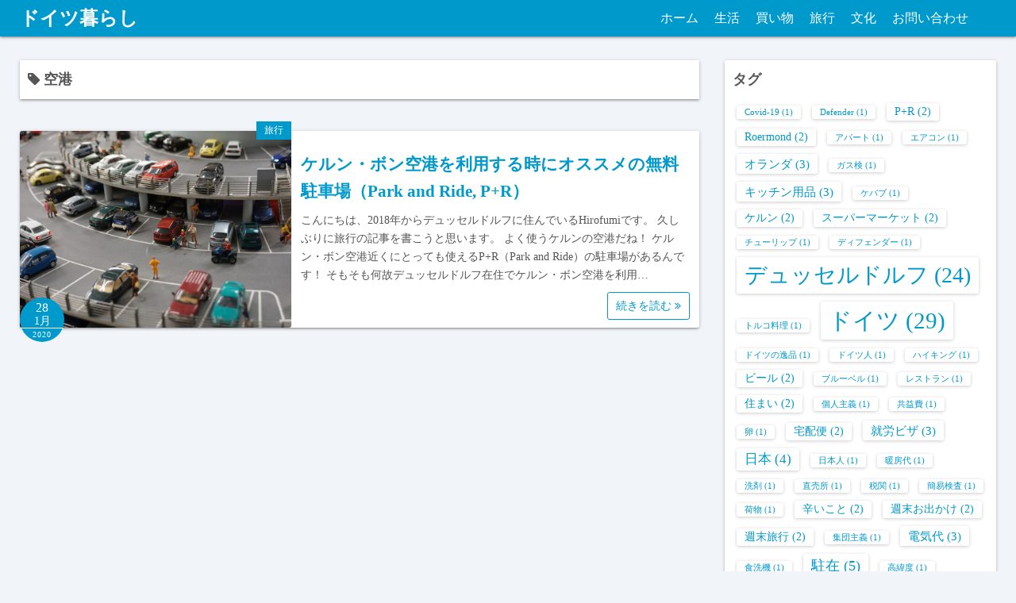

--- FILE ---
content_type: text/html; charset=UTF-8
request_url: https://deutschlife.net/tag/%E7%A9%BA%E6%B8%AF/
body_size: 11102
content:
<!DOCTYPE html>
<html lang="ja">
<head>
	<meta charset="UTF-8">
	<meta name="viewport" content="width=device-width,initial-scale=1">
	<title>空港 | ドイツ暮らし</title>

		<!-- All in One SEO 4.1.5.3 -->
		<meta name="robots" content="max-image-preview:large" />
		<meta name="google-site-verification" content="google-site-verification=9AB6yEkeCaQT8byfYbVGShMtOpuYLzceOWV1W-PQKms" />
		<link rel="canonical" href="https://deutschlife.net/tag/%E7%A9%BA%E6%B8%AF/" />
		<script type="application/ld+json" class="aioseo-schema">
			{"@context":"https:\/\/schema.org","@graph":[{"@type":"WebSite","@id":"https:\/\/deutschlife.net\/#website","url":"https:\/\/deutschlife.net\/","name":"\u30c9\u30a4\u30c4\u66ae\u3089\u3057","inLanguage":"ja","publisher":{"@id":"https:\/\/deutschlife.net\/#organization"}},{"@type":"Organization","@id":"https:\/\/deutschlife.net\/#organization","name":"\u30c9\u30a4\u30c4\u66ae\u3089\u3057","url":"https:\/\/deutschlife.net\/"},{"@type":"BreadcrumbList","@id":"https:\/\/deutschlife.net\/tag\/%E7%A9%BA%E6%B8%AF\/#breadcrumblist","itemListElement":[{"@type":"ListItem","@id":"https:\/\/deutschlife.net\/#listItem","position":1,"item":{"@type":"WebPage","@id":"https:\/\/deutschlife.net\/","name":"\u30db\u30fc\u30e0","description":"\u30c9\u30a4\u30c4\u306e\u751f\u6d3b\u3001\u8cb7\u3044\u7269\u3001\u65c5\u884c\u306a\u3069\u306e\u60c5\u5831\u306b\u3064\u3044\u3066\u3001\u30c7\u30e5\u30c3\u30bb\u30eb\u30c9\u30eb\u30d5\u306b\u4f4f\u3093\u3067\u3044\u308b\u7b46\u8005\u304c\u81ea\u8eab\u306e\u7d4c\u9a13\u3092\u57fa\u306b\u5177\u4f53\u7684\u306b\u66f8\u3044\u3066\u3044\u308b\u30d6\u30ed\u30b0\u3067\u3059\u3002","url":"https:\/\/deutschlife.net\/"},"nextItem":"https:\/\/deutschlife.net\/tag\/%e7%a9%ba%e6%b8%af\/#listItem"},{"@type":"ListItem","@id":"https:\/\/deutschlife.net\/tag\/%e7%a9%ba%e6%b8%af\/#listItem","position":2,"item":{"@type":"WebPage","@id":"https:\/\/deutschlife.net\/tag\/%e7%a9%ba%e6%b8%af\/","name":"\u7a7a\u6e2f","url":"https:\/\/deutschlife.net\/tag\/%e7%a9%ba%e6%b8%af\/"},"previousItem":"https:\/\/deutschlife.net\/#listItem"}]},{"@type":"CollectionPage","@id":"https:\/\/deutschlife.net\/tag\/%E7%A9%BA%E6%B8%AF\/#collectionpage","url":"https:\/\/deutschlife.net\/tag\/%E7%A9%BA%E6%B8%AF\/","name":"\u7a7a\u6e2f | \u30c9\u30a4\u30c4\u66ae\u3089\u3057","inLanguage":"ja","isPartOf":{"@id":"https:\/\/deutschlife.net\/#website"},"breadcrumb":{"@id":"https:\/\/deutschlife.net\/tag\/%E7%A9%BA%E6%B8%AF\/#breadcrumblist"}}]}
		</script>
		<script type="text/javascript" >
			window.ga=window.ga||function(){(ga.q=ga.q||[]).push(arguments)};ga.l=+new Date;
			ga('create', "UA-153840897-1", 'auto');
			ga('send', 'pageview');
		</script>
		<script async src="https://www.google-analytics.com/analytics.js"></script>
		<!-- All in One SEO -->


<!-- Google Tag Manager for WordPress by gtm4wp.com -->
<script data-cfasync="false" data-pagespeed-no-defer type="text/javascript">//<![CDATA[
	var gtm4wp_datalayer_name = "dataLayer";
	var dataLayer = dataLayer || [];
//]]>
</script>
<!-- End Google Tag Manager for WordPress by gtm4wp.com --><link rel='dns-prefetch' href='//pagead2.googlesyndication.com' />
<link rel="alternate" type="application/rss+xml" title="ドイツ暮らし &raquo; フィード" href="https://deutschlife.net/feed/" />
<link rel="alternate" type="application/rss+xml" title="ドイツ暮らし &raquo; コメントフィード" href="https://deutschlife.net/comments/feed/" />
<link rel="alternate" type="application/rss+xml" title="ドイツ暮らし &raquo; 空港 タグのフィード" href="https://deutschlife.net/tag/%e7%a9%ba%e6%b8%af/feed/" />
<script>
window._wpemojiSettings = {"baseUrl":"https:\/\/s.w.org\/images\/core\/emoji\/14.0.0\/72x72\/","ext":".png","svgUrl":"https:\/\/s.w.org\/images\/core\/emoji\/14.0.0\/svg\/","svgExt":".svg","source":{"concatemoji":"https:\/\/deutschlife.net\/wp-includes\/js\/wp-emoji-release.min.js?ver=6.4.7"}};
/*! This file is auto-generated */
!function(i,n){var o,s,e;function c(e){try{var t={supportTests:e,timestamp:(new Date).valueOf()};sessionStorage.setItem(o,JSON.stringify(t))}catch(e){}}function p(e,t,n){e.clearRect(0,0,e.canvas.width,e.canvas.height),e.fillText(t,0,0);var t=new Uint32Array(e.getImageData(0,0,e.canvas.width,e.canvas.height).data),r=(e.clearRect(0,0,e.canvas.width,e.canvas.height),e.fillText(n,0,0),new Uint32Array(e.getImageData(0,0,e.canvas.width,e.canvas.height).data));return t.every(function(e,t){return e===r[t]})}function u(e,t,n){switch(t){case"flag":return n(e,"\ud83c\udff3\ufe0f\u200d\u26a7\ufe0f","\ud83c\udff3\ufe0f\u200b\u26a7\ufe0f")?!1:!n(e,"\ud83c\uddfa\ud83c\uddf3","\ud83c\uddfa\u200b\ud83c\uddf3")&&!n(e,"\ud83c\udff4\udb40\udc67\udb40\udc62\udb40\udc65\udb40\udc6e\udb40\udc67\udb40\udc7f","\ud83c\udff4\u200b\udb40\udc67\u200b\udb40\udc62\u200b\udb40\udc65\u200b\udb40\udc6e\u200b\udb40\udc67\u200b\udb40\udc7f");case"emoji":return!n(e,"\ud83e\udef1\ud83c\udffb\u200d\ud83e\udef2\ud83c\udfff","\ud83e\udef1\ud83c\udffb\u200b\ud83e\udef2\ud83c\udfff")}return!1}function f(e,t,n){var r="undefined"!=typeof WorkerGlobalScope&&self instanceof WorkerGlobalScope?new OffscreenCanvas(300,150):i.createElement("canvas"),a=r.getContext("2d",{willReadFrequently:!0}),o=(a.textBaseline="top",a.font="600 32px Arial",{});return e.forEach(function(e){o[e]=t(a,e,n)}),o}function t(e){var t=i.createElement("script");t.src=e,t.defer=!0,i.head.appendChild(t)}"undefined"!=typeof Promise&&(o="wpEmojiSettingsSupports",s=["flag","emoji"],n.supports={everything:!0,everythingExceptFlag:!0},e=new Promise(function(e){i.addEventListener("DOMContentLoaded",e,{once:!0})}),new Promise(function(t){var n=function(){try{var e=JSON.parse(sessionStorage.getItem(o));if("object"==typeof e&&"number"==typeof e.timestamp&&(new Date).valueOf()<e.timestamp+604800&&"object"==typeof e.supportTests)return e.supportTests}catch(e){}return null}();if(!n){if("undefined"!=typeof Worker&&"undefined"!=typeof OffscreenCanvas&&"undefined"!=typeof URL&&URL.createObjectURL&&"undefined"!=typeof Blob)try{var e="postMessage("+f.toString()+"("+[JSON.stringify(s),u.toString(),p.toString()].join(",")+"));",r=new Blob([e],{type:"text/javascript"}),a=new Worker(URL.createObjectURL(r),{name:"wpTestEmojiSupports"});return void(a.onmessage=function(e){c(n=e.data),a.terminate(),t(n)})}catch(e){}c(n=f(s,u,p))}t(n)}).then(function(e){for(var t in e)n.supports[t]=e[t],n.supports.everything=n.supports.everything&&n.supports[t],"flag"!==t&&(n.supports.everythingExceptFlag=n.supports.everythingExceptFlag&&n.supports[t]);n.supports.everythingExceptFlag=n.supports.everythingExceptFlag&&!n.supports.flag,n.DOMReady=!1,n.readyCallback=function(){n.DOMReady=!0}}).then(function(){return e}).then(function(){var e;n.supports.everything||(n.readyCallback(),(e=n.source||{}).concatemoji?t(e.concatemoji):e.wpemoji&&e.twemoji&&(t(e.twemoji),t(e.wpemoji)))}))}((window,document),window._wpemojiSettings);
</script>
<style id='wp-emoji-styles-inline-css'>

	img.wp-smiley, img.emoji {
		display: inline !important;
		border: none !important;
		box-shadow: none !important;
		height: 1em !important;
		width: 1em !important;
		margin: 0 0.07em !important;
		vertical-align: -0.1em !important;
		background: none !important;
		padding: 0 !important;
	}
</style>
<link rel='stylesheet' id='wp-block-library-css' href='https://deutschlife.net/wp-includes/css/dist/block-library/style.min.css?ver=6.4.7' media='all' />
<style id='wp-block-library-theme-inline-css'>
.wp-block-audio figcaption{color:#555;font-size:13px;text-align:center}.is-dark-theme .wp-block-audio figcaption{color:hsla(0,0%,100%,.65)}.wp-block-audio{margin:0 0 1em}.wp-block-code{border:1px solid #ccc;border-radius:4px;font-family:Menlo,Consolas,monaco,monospace;padding:.8em 1em}.wp-block-embed figcaption{color:#555;font-size:13px;text-align:center}.is-dark-theme .wp-block-embed figcaption{color:hsla(0,0%,100%,.65)}.wp-block-embed{margin:0 0 1em}.blocks-gallery-caption{color:#555;font-size:13px;text-align:center}.is-dark-theme .blocks-gallery-caption{color:hsla(0,0%,100%,.65)}.wp-block-image figcaption{color:#555;font-size:13px;text-align:center}.is-dark-theme .wp-block-image figcaption{color:hsla(0,0%,100%,.65)}.wp-block-image{margin:0 0 1em}.wp-block-pullquote{border-bottom:4px solid;border-top:4px solid;color:currentColor;margin-bottom:1.75em}.wp-block-pullquote cite,.wp-block-pullquote footer,.wp-block-pullquote__citation{color:currentColor;font-size:.8125em;font-style:normal;text-transform:uppercase}.wp-block-quote{border-left:.25em solid;margin:0 0 1.75em;padding-left:1em}.wp-block-quote cite,.wp-block-quote footer{color:currentColor;font-size:.8125em;font-style:normal;position:relative}.wp-block-quote.has-text-align-right{border-left:none;border-right:.25em solid;padding-left:0;padding-right:1em}.wp-block-quote.has-text-align-center{border:none;padding-left:0}.wp-block-quote.is-large,.wp-block-quote.is-style-large,.wp-block-quote.is-style-plain{border:none}.wp-block-search .wp-block-search__label{font-weight:700}.wp-block-search__button{border:1px solid #ccc;padding:.375em .625em}:where(.wp-block-group.has-background){padding:1.25em 2.375em}.wp-block-separator.has-css-opacity{opacity:.4}.wp-block-separator{border:none;border-bottom:2px solid;margin-left:auto;margin-right:auto}.wp-block-separator.has-alpha-channel-opacity{opacity:1}.wp-block-separator:not(.is-style-wide):not(.is-style-dots){width:100px}.wp-block-separator.has-background:not(.is-style-dots){border-bottom:none;height:1px}.wp-block-separator.has-background:not(.is-style-wide):not(.is-style-dots){height:2px}.wp-block-table{margin:0 0 1em}.wp-block-table td,.wp-block-table th{word-break:normal}.wp-block-table figcaption{color:#555;font-size:13px;text-align:center}.is-dark-theme .wp-block-table figcaption{color:hsla(0,0%,100%,.65)}.wp-block-video figcaption{color:#555;font-size:13px;text-align:center}.is-dark-theme .wp-block-video figcaption{color:hsla(0,0%,100%,.65)}.wp-block-video{margin:0 0 1em}.wp-block-template-part.has-background{margin-bottom:0;margin-top:0;padding:1.25em 2.375em}
</style>
<link rel='stylesheet' id='simple_days_style-css' href='https://deutschlife.net/wp-content/uploads/simple_days_cache/style.min.css?ver=0.9.172' media='all' />
<link rel='stylesheet' id='simple_days_block-css' href='https://deutschlife.net/wp-content/themes/simple-days/assets/css/block.min.css?ver=6.4.7' media='all' />
<style id='classic-theme-styles-inline-css'>
/*! This file is auto-generated */
.wp-block-button__link{color:#fff;background-color:#32373c;border-radius:9999px;box-shadow:none;text-decoration:none;padding:calc(.667em + 2px) calc(1.333em + 2px);font-size:1.125em}.wp-block-file__button{background:#32373c;color:#fff;text-decoration:none}
</style>
<style id='global-styles-inline-css'>
body{--wp--preset--color--black: #000000;--wp--preset--color--cyan-bluish-gray: #abb8c3;--wp--preset--color--white: #ffffff;--wp--preset--color--pale-pink: #f78da7;--wp--preset--color--vivid-red: #cf2e2e;--wp--preset--color--luminous-vivid-orange: #ff6900;--wp--preset--color--luminous-vivid-amber: #fcb900;--wp--preset--color--light-green-cyan: #7bdcb5;--wp--preset--color--vivid-green-cyan: #00d084;--wp--preset--color--pale-cyan-blue: #8ed1fc;--wp--preset--color--vivid-cyan-blue: #0693e3;--wp--preset--color--vivid-purple: #9b51e0;--wp--preset--gradient--vivid-cyan-blue-to-vivid-purple: linear-gradient(135deg,rgba(6,147,227,1) 0%,rgb(155,81,224) 100%);--wp--preset--gradient--light-green-cyan-to-vivid-green-cyan: linear-gradient(135deg,rgb(122,220,180) 0%,rgb(0,208,130) 100%);--wp--preset--gradient--luminous-vivid-amber-to-luminous-vivid-orange: linear-gradient(135deg,rgba(252,185,0,1) 0%,rgba(255,105,0,1) 100%);--wp--preset--gradient--luminous-vivid-orange-to-vivid-red: linear-gradient(135deg,rgba(255,105,0,1) 0%,rgb(207,46,46) 100%);--wp--preset--gradient--very-light-gray-to-cyan-bluish-gray: linear-gradient(135deg,rgb(238,238,238) 0%,rgb(169,184,195) 100%);--wp--preset--gradient--cool-to-warm-spectrum: linear-gradient(135deg,rgb(74,234,220) 0%,rgb(151,120,209) 20%,rgb(207,42,186) 40%,rgb(238,44,130) 60%,rgb(251,105,98) 80%,rgb(254,248,76) 100%);--wp--preset--gradient--blush-light-purple: linear-gradient(135deg,rgb(255,206,236) 0%,rgb(152,150,240) 100%);--wp--preset--gradient--blush-bordeaux: linear-gradient(135deg,rgb(254,205,165) 0%,rgb(254,45,45) 50%,rgb(107,0,62) 100%);--wp--preset--gradient--luminous-dusk: linear-gradient(135deg,rgb(255,203,112) 0%,rgb(199,81,192) 50%,rgb(65,88,208) 100%);--wp--preset--gradient--pale-ocean: linear-gradient(135deg,rgb(255,245,203) 0%,rgb(182,227,212) 50%,rgb(51,167,181) 100%);--wp--preset--gradient--electric-grass: linear-gradient(135deg,rgb(202,248,128) 0%,rgb(113,206,126) 100%);--wp--preset--gradient--midnight: linear-gradient(135deg,rgb(2,3,129) 0%,rgb(40,116,252) 100%);--wp--preset--font-size--small: 13px;--wp--preset--font-size--medium: 20px;--wp--preset--font-size--large: 36px;--wp--preset--font-size--x-large: 42px;--wp--preset--spacing--20: 0.44rem;--wp--preset--spacing--30: 0.67rem;--wp--preset--spacing--40: 1rem;--wp--preset--spacing--50: 1.5rem;--wp--preset--spacing--60: 2.25rem;--wp--preset--spacing--70: 3.38rem;--wp--preset--spacing--80: 5.06rem;--wp--preset--shadow--natural: 6px 6px 9px rgba(0, 0, 0, 0.2);--wp--preset--shadow--deep: 12px 12px 50px rgba(0, 0, 0, 0.4);--wp--preset--shadow--sharp: 6px 6px 0px rgba(0, 0, 0, 0.2);--wp--preset--shadow--outlined: 6px 6px 0px -3px rgba(255, 255, 255, 1), 6px 6px rgba(0, 0, 0, 1);--wp--preset--shadow--crisp: 6px 6px 0px rgba(0, 0, 0, 1);}:where(.is-layout-flex){gap: 0.5em;}:where(.is-layout-grid){gap: 0.5em;}body .is-layout-flow > .alignleft{float: left;margin-inline-start: 0;margin-inline-end: 2em;}body .is-layout-flow > .alignright{float: right;margin-inline-start: 2em;margin-inline-end: 0;}body .is-layout-flow > .aligncenter{margin-left: auto !important;margin-right: auto !important;}body .is-layout-constrained > .alignleft{float: left;margin-inline-start: 0;margin-inline-end: 2em;}body .is-layout-constrained > .alignright{float: right;margin-inline-start: 2em;margin-inline-end: 0;}body .is-layout-constrained > .aligncenter{margin-left: auto !important;margin-right: auto !important;}body .is-layout-constrained > :where(:not(.alignleft):not(.alignright):not(.alignfull)){max-width: var(--wp--style--global--content-size);margin-left: auto !important;margin-right: auto !important;}body .is-layout-constrained > .alignwide{max-width: var(--wp--style--global--wide-size);}body .is-layout-flex{display: flex;}body .is-layout-flex{flex-wrap: wrap;align-items: center;}body .is-layout-flex > *{margin: 0;}body .is-layout-grid{display: grid;}body .is-layout-grid > *{margin: 0;}:where(.wp-block-columns.is-layout-flex){gap: 2em;}:where(.wp-block-columns.is-layout-grid){gap: 2em;}:where(.wp-block-post-template.is-layout-flex){gap: 1.25em;}:where(.wp-block-post-template.is-layout-grid){gap: 1.25em;}.has-black-color{color: var(--wp--preset--color--black) !important;}.has-cyan-bluish-gray-color{color: var(--wp--preset--color--cyan-bluish-gray) !important;}.has-white-color{color: var(--wp--preset--color--white) !important;}.has-pale-pink-color{color: var(--wp--preset--color--pale-pink) !important;}.has-vivid-red-color{color: var(--wp--preset--color--vivid-red) !important;}.has-luminous-vivid-orange-color{color: var(--wp--preset--color--luminous-vivid-orange) !important;}.has-luminous-vivid-amber-color{color: var(--wp--preset--color--luminous-vivid-amber) !important;}.has-light-green-cyan-color{color: var(--wp--preset--color--light-green-cyan) !important;}.has-vivid-green-cyan-color{color: var(--wp--preset--color--vivid-green-cyan) !important;}.has-pale-cyan-blue-color{color: var(--wp--preset--color--pale-cyan-blue) !important;}.has-vivid-cyan-blue-color{color: var(--wp--preset--color--vivid-cyan-blue) !important;}.has-vivid-purple-color{color: var(--wp--preset--color--vivid-purple) !important;}.has-black-background-color{background-color: var(--wp--preset--color--black) !important;}.has-cyan-bluish-gray-background-color{background-color: var(--wp--preset--color--cyan-bluish-gray) !important;}.has-white-background-color{background-color: var(--wp--preset--color--white) !important;}.has-pale-pink-background-color{background-color: var(--wp--preset--color--pale-pink) !important;}.has-vivid-red-background-color{background-color: var(--wp--preset--color--vivid-red) !important;}.has-luminous-vivid-orange-background-color{background-color: var(--wp--preset--color--luminous-vivid-orange) !important;}.has-luminous-vivid-amber-background-color{background-color: var(--wp--preset--color--luminous-vivid-amber) !important;}.has-light-green-cyan-background-color{background-color: var(--wp--preset--color--light-green-cyan) !important;}.has-vivid-green-cyan-background-color{background-color: var(--wp--preset--color--vivid-green-cyan) !important;}.has-pale-cyan-blue-background-color{background-color: var(--wp--preset--color--pale-cyan-blue) !important;}.has-vivid-cyan-blue-background-color{background-color: var(--wp--preset--color--vivid-cyan-blue) !important;}.has-vivid-purple-background-color{background-color: var(--wp--preset--color--vivid-purple) !important;}.has-black-border-color{border-color: var(--wp--preset--color--black) !important;}.has-cyan-bluish-gray-border-color{border-color: var(--wp--preset--color--cyan-bluish-gray) !important;}.has-white-border-color{border-color: var(--wp--preset--color--white) !important;}.has-pale-pink-border-color{border-color: var(--wp--preset--color--pale-pink) !important;}.has-vivid-red-border-color{border-color: var(--wp--preset--color--vivid-red) !important;}.has-luminous-vivid-orange-border-color{border-color: var(--wp--preset--color--luminous-vivid-orange) !important;}.has-luminous-vivid-amber-border-color{border-color: var(--wp--preset--color--luminous-vivid-amber) !important;}.has-light-green-cyan-border-color{border-color: var(--wp--preset--color--light-green-cyan) !important;}.has-vivid-green-cyan-border-color{border-color: var(--wp--preset--color--vivid-green-cyan) !important;}.has-pale-cyan-blue-border-color{border-color: var(--wp--preset--color--pale-cyan-blue) !important;}.has-vivid-cyan-blue-border-color{border-color: var(--wp--preset--color--vivid-cyan-blue) !important;}.has-vivid-purple-border-color{border-color: var(--wp--preset--color--vivid-purple) !important;}.has-vivid-cyan-blue-to-vivid-purple-gradient-background{background: var(--wp--preset--gradient--vivid-cyan-blue-to-vivid-purple) !important;}.has-light-green-cyan-to-vivid-green-cyan-gradient-background{background: var(--wp--preset--gradient--light-green-cyan-to-vivid-green-cyan) !important;}.has-luminous-vivid-amber-to-luminous-vivid-orange-gradient-background{background: var(--wp--preset--gradient--luminous-vivid-amber-to-luminous-vivid-orange) !important;}.has-luminous-vivid-orange-to-vivid-red-gradient-background{background: var(--wp--preset--gradient--luminous-vivid-orange-to-vivid-red) !important;}.has-very-light-gray-to-cyan-bluish-gray-gradient-background{background: var(--wp--preset--gradient--very-light-gray-to-cyan-bluish-gray) !important;}.has-cool-to-warm-spectrum-gradient-background{background: var(--wp--preset--gradient--cool-to-warm-spectrum) !important;}.has-blush-light-purple-gradient-background{background: var(--wp--preset--gradient--blush-light-purple) !important;}.has-blush-bordeaux-gradient-background{background: var(--wp--preset--gradient--blush-bordeaux) !important;}.has-luminous-dusk-gradient-background{background: var(--wp--preset--gradient--luminous-dusk) !important;}.has-pale-ocean-gradient-background{background: var(--wp--preset--gradient--pale-ocean) !important;}.has-electric-grass-gradient-background{background: var(--wp--preset--gradient--electric-grass) !important;}.has-midnight-gradient-background{background: var(--wp--preset--gradient--midnight) !important;}.has-small-font-size{font-size: var(--wp--preset--font-size--small) !important;}.has-medium-font-size{font-size: var(--wp--preset--font-size--medium) !important;}.has-large-font-size{font-size: var(--wp--preset--font-size--large) !important;}.has-x-large-font-size{font-size: var(--wp--preset--font-size--x-large) !important;}
.wp-block-navigation a:where(:not(.wp-element-button)){color: inherit;}
:where(.wp-block-post-template.is-layout-flex){gap: 1.25em;}:where(.wp-block-post-template.is-layout-grid){gap: 1.25em;}
:where(.wp-block-columns.is-layout-flex){gap: 2em;}:where(.wp-block-columns.is-layout-grid){gap: 2em;}
.wp-block-pullquote{font-size: 1.5em;line-height: 1.6;}
</style>
<link rel='stylesheet' id='contact-form-7-css' href='https://deutschlife.net/wp-content/plugins/contact-form-7/includes/css/styles.css?ver=5.5.3' media='all' />
<link rel="preload" href="https://deutschlife.net/wp-content/themes/simple-days/assets/css/keyframes.min.css?ver=6.4.7" as="style" />
<link rel='stylesheet' id='simple_days_keyframes-css' href='https://deutschlife.net/wp-content/themes/simple-days/assets/css/keyframes.min.css?ver=6.4.7' media='all' />
<link rel="preload" href="https://deutschlife.net/wp-content/themes/simple-days/assets/fonts/fontawesome/style.min.css" as="style" />
<link rel='stylesheet' id='font-awesome4-css' href='https://deutschlife.net/wp-content/themes/simple-days/assets/fonts/fontawesome/style.min.css' media='all' />
<link rel='stylesheet' id='simple_days_plus_style-css' href='https://deutschlife.net/wp-content/themes/simple-days-plus/style.css?ver=0.0.4' media='all' />
<link rel="https://api.w.org/" href="https://deutschlife.net/wp-json/" /><link rel="alternate" type="application/json" href="https://deutschlife.net/wp-json/wp/v2/tags/27" /><link rel="EditURI" type="application/rsd+xml" title="RSD" href="https://deutschlife.net/xmlrpc.php?rsd" />
<meta name="generator" content="WordPress 6.4.7" />
<meta name="generator" content="Site Kit by Google 1.48.1" />
<!-- Google Tag Manager for WordPress by gtm4wp.com -->
<script data-cfasync="false" data-pagespeed-no-defer type="text/javascript">//<![CDATA[
	var dataLayer_content = {"pagePostType":"post","pagePostType2":"tag-post"};
	dataLayer.push( dataLayer_content );//]]>
</script>
<script data-cfasync="false">//<![CDATA[
(function(w,d,s,l,i){w[l]=w[l]||[];w[l].push({'gtm.start':
new Date().getTime(),event:'gtm.js'});var f=d.getElementsByTagName(s)[0],
j=d.createElement(s),dl=l!='dataLayer'?'&l='+l:'';j.async=true;j.src=
'//www.googletagmanager.com/gtm.'+'js?id='+i+dl;f.parentNode.insertBefore(j,f);
})(window,document,'script','dataLayer','GTM-WJVRP7B');//]]>
</script>
<!-- End Google Tag Manager -->
<!-- End Google Tag Manager for WordPress by gtm4wp.com -->
<!-- Google AdSense snippet added by Site Kit -->
<meta name="google-adsense-platform-account" content="ca-host-pub-2644536267352236">
<meta name="google-adsense-platform-domain" content="sitekit.withgoogle.com">
<!-- End Google AdSense snippet added by Site Kit -->

<!-- Google AdSense snippet added by Site Kit -->
<script async src="https://pagead2.googlesyndication.com/pagead/js/adsbygoogle.js?client=ca-pub-5381556850791412" crossorigin="anonymous"></script>

<!-- End Google AdSense snippet added by Site Kit -->
<link rel="icon" href="https://deutschlife.net/wp-content/uploads/2021/02/cropped-Germany-1-32x32.png" sizes="32x32" />
<link rel="icon" href="https://deutschlife.net/wp-content/uploads/2021/02/cropped-Germany-1-192x192.png" sizes="192x192" />
<link rel="apple-touch-icon" href="https://deutschlife.net/wp-content/uploads/2021/02/cropped-Germany-1-180x180.png" />
<meta name="msapplication-TileImage" content="https://deutschlife.net/wp-content/uploads/2021/02/cropped-Germany-1-270x270.png" />
		<style id="wp-custom-css">
			.yellowline {background:rgba(0, 0, 0, 0) linear-gradient(transparent 60%, #ffff54 0%) repeat scroll 0 0;}		</style>
		</head>
<body class="archive tag tag-27 wp-embed-responsive" ontouchstart="">
		<input id="t_menu" class="dn" type="checkbox" />

		<header id="h_wrap" class="f_box f_col shadow_box h_sticky">
		
<div id="h_flex" class="wrap_frame f_box f_col110 w100">
	<div id="site_h" class="site_h f_box" role="banner">
		<div class="title_wrap f_box ai_c relative">

			
<div class="title_tag f_box ai_c f_col">
	<div class="site_title f_box ai_c f_col100"><h1 class="title_text fw8"><a href="https://deutschlife.net/" class="" rel="home">ドイツ暮らし</a></h1></div></div>

<div class="menu_box bar_box absolute f_box ai_c dn001"><label for="t_menu" class="humberger tap_no m0"></label></div>
		</div>


	</div>


	<div id="nav_h" class="f_box">
		
		<nav class="wrap_frame nav_base nh_con">
			<ul id="menu_h" class="menu_h menu_i lsn m0 f_box f_col110 menu_h menu_a f_box f_wrap f_col100 ai_c lsn">
<li id="menu-item-23"  class="menu-item-23  menu-item menu-item-type-custom menu-item-object-custom menu-item-home relative fw_bold">

<div class="f_box jc_sb ai_c">
<a class="menu_s_a f_box ai_c" href="https://deutschlife.net">ホーム</a>
</div>

</li>

<li id="menu-item-224"  class="menu-item-224  menu-item menu-item-type-taxonomy menu-item-object-category relative fw_bold">

<div class="f_box jc_sb ai_c">
<a class="menu_s_a f_box ai_c" href="https://deutschlife.net/category/life/">生活</a>
</div>

</li>

<li id="menu-item-225"  class="menu-item-225  menu-item menu-item-type-taxonomy menu-item-object-category relative fw_bold">

<div class="f_box jc_sb ai_c">
<a class="menu_s_a f_box ai_c" href="https://deutschlife.net/category/shopping/">買い物</a>
</div>

</li>

<li id="menu-item-226"  class="menu-item-226  menu-item menu-item-type-taxonomy menu-item-object-category relative fw_bold">

<div class="f_box jc_sb ai_c">
<a class="menu_s_a f_box ai_c" href="https://deutschlife.net/category/travel/">旅行</a>
</div>

</li>

<li id="menu-item-636"  class="menu-item-636  menu-item menu-item-type-taxonomy menu-item-object-category relative fw_bold">

<div class="f_box jc_sb ai_c">
<a class="menu_s_a f_box ai_c" href="https://deutschlife.net/category/culture/">文化</a>
</div>

</li>

<li id="menu-item-866"  class="menu-item-866  menu-item menu-item-type-post_type menu-item-object-page relative fw_bold">

<div class="f_box jc_sb ai_c">
<a class="menu_s_a f_box ai_c" href="https://deutschlife.net/contact/">お問い合わせ</a>
</div>

</li>
</ul>		</nav>
			</div>


	

</div>
	</header>
	



	
<div class="wrap_frame m_con f_box f_col110 jc_c001">
  <main class="contents index_contents f_box f_wrap flat_list">
    <header class="archive_header shadow_box">
      <h1 class="archive_title fs18"><i class="fa fa-tag" aria-hidden="true"></i> 空港</h1>    </header>
    
			<article class="post_card f_box f_col100 list_card w100 shadow_box relative post-644 post type-post status-publish format-standard has-post-thumbnail category-travel tag-pr tag-25 tag-28 tag-27">

				
		<div class="post_card_thum">
			<a href="https://deutschlife.net/travel/13/" class="fit_box_img_wrap post_card_thum_img">
				<img decoding="async" src="https://deutschlife.net/wp-content/uploads/2020/01/miniature-4308110_1920.jpg"  width="1920" height="1280" class="scale_13 trans_10" alt="ケルン・ボン空港を利用する時にオススメの無料駐車場（Park and Ride, P+R）" title="ケルン・ボン空港を利用する時にオススメの無料駐車場（Park and Ride, P+R）" />			</a>
			<a href="https://deutschlife.net/category/travel/" class="post_card_category fs12 dib absolute non_hover">旅行</a>
		<div class="post_date_circle fs16 absolute ta_c">
							<span class="day db fs15">28</span>
				<span class="month db fs14">1月</span>
						<span class="year db fs10">2020</span>
		</div>

				</div>
		
				<div class="post_card_meta w100 f_box f_col jc_sa">
					<h2 class="post_card_title"><a href="https://deutschlife.net/travel/13/" class="entry_title" title="ケルン・ボン空港を利用する時にオススメの無料駐車場（Park and Ride, P+R）">ケルン・ボン空港を利用する時にオススメの無料駐車場（Park and Ride, P+R）</a></h2>
					
					<div class="summary">
						こんにちは、2018年からデュッセルドルフに住んでいるHirofumiです。 久しぶりに旅行の記事を書こうと思います。 よく使うケルンの空港だね！ ケルン・ボン空港近くにとっても使えるP+R（Park and Ride）の駐車場があるんです！ そもそも何故デュッセルドルフ在住でケルン・ボン空港を利用&hellip;
					</div>

											<div class="read_more_box">
							<a href="https://deutschlife.net/travel/13/"  class="more_read fs14 dib non_hover trans_10">						続きを読む <i class="fa fa-angle-double-right" aria-hidden="true"></i>						</a>
					</div>
					
			</div>

			
		</article>
		  </main>

  <div id="sidebar_right" class="sidebar f_box f_col101 f_wrap jc_sa">
	<aside id="tag_cloud-3" class="widget s_widget sr_widget widget_tag_cloud shadow_box"><h3 class="widget_title sw_title">タグ</h3><div class="tagcloud"><a href="https://deutschlife.net/tag/covid-19/" class="tag-cloud-link tag-link-65 tag-link-position-1" style="font-size: 8pt;" aria-label="Covid-19 (1個の項目)">Covid-19<span class="tag-link-count"> (1)</span></a>
<a href="https://deutschlife.net/tag/defender/" class="tag-cloud-link tag-link-81 tag-link-position-2" style="font-size: 8pt;" aria-label="Defender (1個の項目)">Defender<span class="tag-link-count"> (1)</span></a>
<a href="https://deutschlife.net/tag/pr/" class="tag-cloud-link tag-link-26 tag-link-position-3" style="font-size: 10.135593220339pt;" aria-label="P+R (2個の項目)">P+R<span class="tag-link-count"> (2)</span></a>
<a href="https://deutschlife.net/tag/roermond/" class="tag-cloud-link tag-link-12 tag-link-position-4" style="font-size: 10.135593220339pt;" aria-label="Roermond (2個の項目)">Roermond<span class="tag-link-count"> (2)</span></a>
<a href="https://deutschlife.net/tag/%e3%82%a2%e3%83%91%e3%83%bc%e3%83%88/" class="tag-cloud-link tag-link-58 tag-link-position-5" style="font-size: 8pt;" aria-label="アパート (1個の項目)">アパート<span class="tag-link-count"> (1)</span></a>
<a href="https://deutschlife.net/tag/%e3%82%a8%e3%82%a2%e3%82%b3%e3%83%b3/" class="tag-cloud-link tag-link-61 tag-link-position-6" style="font-size: 8pt;" aria-label="エアコン (1個の項目)">エアコン<span class="tag-link-count"> (1)</span></a>
<a href="https://deutschlife.net/tag/%e3%82%aa%e3%83%a9%e3%83%b3%e3%83%80/" class="tag-cloud-link tag-link-11 tag-link-position-7" style="font-size: 11.559322033898pt;" aria-label="オランダ (3個の項目)">オランダ<span class="tag-link-count"> (3)</span></a>
<a href="https://deutschlife.net/tag/%e3%82%ac%e3%82%b9%e6%a4%9c/" class="tag-cloud-link tag-link-84 tag-link-position-8" style="font-size: 8pt;" aria-label="ガス検 (1個の項目)">ガス検<span class="tag-link-count"> (1)</span></a>
<a href="https://deutschlife.net/tag/%e3%82%ad%e3%83%83%e3%83%81%e3%83%b3%e7%94%a8%e5%93%81/" class="tag-cloud-link tag-link-36 tag-link-position-9" style="font-size: 11.559322033898pt;" aria-label="キッチン用品 (3個の項目)">キッチン用品<span class="tag-link-count"> (3)</span></a>
<a href="https://deutschlife.net/tag/%e3%82%b1%e3%83%90%e3%83%96/" class="tag-cloud-link tag-link-78 tag-link-position-10" style="font-size: 8pt;" aria-label="ケバブ (1個の項目)">ケバブ<span class="tag-link-count"> (1)</span></a>
<a href="https://deutschlife.net/tag/%e3%82%b1%e3%83%ab%e3%83%b3/" class="tag-cloud-link tag-link-25 tag-link-position-11" style="font-size: 10.135593220339pt;" aria-label="ケルン (2個の項目)">ケルン<span class="tag-link-count"> (2)</span></a>
<a href="https://deutschlife.net/tag/%e3%82%b9%e3%83%bc%e3%83%91%e3%83%bc%e3%83%9e%e3%83%bc%e3%82%b1%e3%83%83%e3%83%88/" class="tag-cloud-link tag-link-10 tag-link-position-12" style="font-size: 10.135593220339pt;" aria-label="スーパーマーケット (2個の項目)">スーパーマーケット<span class="tag-link-count"> (2)</span></a>
<a href="https://deutschlife.net/tag/%e3%83%81%e3%83%a5%e3%83%bc%e3%83%aa%e3%83%83%e3%83%97/" class="tag-cloud-link tag-link-70 tag-link-position-13" style="font-size: 8pt;" aria-label="チューリップ (1個の項目)">チューリップ<span class="tag-link-count"> (1)</span></a>
<a href="https://deutschlife.net/tag/%e3%83%87%e3%82%a3%e3%83%95%e3%82%a7%e3%83%b3%e3%83%80%e3%83%bc/" class="tag-cloud-link tag-link-82 tag-link-position-14" style="font-size: 8pt;" aria-label="ディフェンダー (1個の項目)">ディフェンダー<span class="tag-link-count"> (1)</span></a>
<a href="https://deutschlife.net/tag/%e3%83%87%e3%83%a5%e3%83%83%e3%82%bb%e3%83%ab%e3%83%89%e3%83%ab%e3%83%95/" class="tag-cloud-link tag-link-6 tag-link-position-15" style="font-size: 21.050847457627pt;" aria-label="デュッセルドルフ (24個の項目)">デュッセルドルフ<span class="tag-link-count"> (24)</span></a>
<a href="https://deutschlife.net/tag/%e3%83%88%e3%83%ab%e3%82%b3%e6%96%99%e7%90%86/" class="tag-cloud-link tag-link-79 tag-link-position-16" style="font-size: 8pt;" aria-label="トルコ料理 (1個の項目)">トルコ料理<span class="tag-link-count"> (1)</span></a>
<a href="https://deutschlife.net/tag/%e3%83%89%e3%82%a4%e3%83%84/" class="tag-cloud-link tag-link-8 tag-link-position-17" style="font-size: 22pt;" aria-label="ドイツ (29個の項目)">ドイツ<span class="tag-link-count"> (29)</span></a>
<a href="https://deutschlife.net/tag/%e3%83%89%e3%82%a4%e3%83%84%e3%81%ae%e9%80%b8%e5%93%81/" class="tag-cloud-link tag-link-62 tag-link-position-18" style="font-size: 8pt;" aria-label="ドイツの逸品 (1個の項目)">ドイツの逸品<span class="tag-link-count"> (1)</span></a>
<a href="https://deutschlife.net/tag/%e3%83%89%e3%82%a4%e3%83%84%e4%ba%ba/" class="tag-cloud-link tag-link-77 tag-link-position-19" style="font-size: 8pt;" aria-label="ドイツ人 (1個の項目)">ドイツ人<span class="tag-link-count"> (1)</span></a>
<a href="https://deutschlife.net/tag/%e3%83%8f%e3%82%a4%e3%82%ad%e3%83%b3%e3%82%b0/" class="tag-cloud-link tag-link-69 tag-link-position-20" style="font-size: 8pt;" aria-label="ハイキング (1個の項目)">ハイキング<span class="tag-link-count"> (1)</span></a>
<a href="https://deutschlife.net/tag/%e3%83%93%e3%83%bc%e3%83%ab/" class="tag-cloud-link tag-link-39 tag-link-position-21" style="font-size: 10.135593220339pt;" aria-label="ビール (2個の項目)">ビール<span class="tag-link-count"> (2)</span></a>
<a href="https://deutschlife.net/tag/%e3%83%96%e3%83%ab%e3%83%bc%e3%83%99%e3%83%ab/" class="tag-cloud-link tag-link-68 tag-link-position-22" style="font-size: 8pt;" aria-label="ブルーベル (1個の項目)">ブルーベル<span class="tag-link-count"> (1)</span></a>
<a href="https://deutschlife.net/tag/%e3%83%ac%e3%82%b9%e3%83%88%e3%83%a9%e3%83%b3/" class="tag-cloud-link tag-link-80 tag-link-position-23" style="font-size: 8pt;" aria-label="レストラン (1個の項目)">レストラン<span class="tag-link-count"> (1)</span></a>
<a href="https://deutschlife.net/tag/%e4%bd%8f%e3%81%be%e3%81%84/" class="tag-cloud-link tag-link-19 tag-link-position-24" style="font-size: 10.135593220339pt;" aria-label="住まい (2個の項目)">住まい<span class="tag-link-count"> (2)</span></a>
<a href="https://deutschlife.net/tag/%e5%80%8b%e4%ba%ba%e4%b8%bb%e7%be%a9/" class="tag-cloud-link tag-link-74 tag-link-position-25" style="font-size: 8pt;" aria-label="個人主義 (1個の項目)">個人主義<span class="tag-link-count"> (1)</span></a>
<a href="https://deutschlife.net/tag/%e5%85%b1%e7%9b%8a%e8%b2%bb/" class="tag-cloud-link tag-link-59 tag-link-position-26" style="font-size: 8pt;" aria-label="共益費 (1個の項目)">共益費<span class="tag-link-count"> (1)</span></a>
<a href="https://deutschlife.net/tag/%e5%8d%b5/" class="tag-cloud-link tag-link-71 tag-link-position-27" style="font-size: 8pt;" aria-label="卵 (1個の項目)">卵<span class="tag-link-count"> (1)</span></a>
<a href="https://deutschlife.net/tag/%e5%ae%85%e9%85%8d%e4%be%bf/" class="tag-cloud-link tag-link-33 tag-link-position-28" style="font-size: 10.135593220339pt;" aria-label="宅配便 (2個の項目)">宅配便<span class="tag-link-count"> (2)</span></a>
<a href="https://deutschlife.net/tag/%e5%b0%b1%e5%8a%b4%e3%83%93%e3%82%b6/" class="tag-cloud-link tag-link-9 tag-link-position-29" style="font-size: 11.559322033898pt;" aria-label="就労ビザ (3個の項目)">就労ビザ<span class="tag-link-count"> (3)</span></a>
<a href="https://deutschlife.net/tag/%e6%97%a5%e6%9c%ac/" class="tag-cloud-link tag-link-44 tag-link-position-30" style="font-size: 12.745762711864pt;" aria-label="日本 (4個の項目)">日本<span class="tag-link-count"> (4)</span></a>
<a href="https://deutschlife.net/tag/%e6%97%a5%e6%9c%ac%e4%ba%ba/" class="tag-cloud-link tag-link-76 tag-link-position-31" style="font-size: 8pt;" aria-label="日本人 (1個の項目)">日本人<span class="tag-link-count"> (1)</span></a>
<a href="https://deutschlife.net/tag/%e6%9a%96%e6%88%bf%e4%bb%a3/" class="tag-cloud-link tag-link-60 tag-link-position-32" style="font-size: 8pt;" aria-label="暖房代 (1個の項目)">暖房代<span class="tag-link-count"> (1)</span></a>
<a href="https://deutschlife.net/tag/%e6%b4%97%e5%89%a4/" class="tag-cloud-link tag-link-64 tag-link-position-33" style="font-size: 8pt;" aria-label="洗剤 (1個の項目)">洗剤<span class="tag-link-count"> (1)</span></a>
<a href="https://deutschlife.net/tag/%e7%9b%b4%e5%a3%b2%e6%89%80/" class="tag-cloud-link tag-link-72 tag-link-position-34" style="font-size: 8pt;" aria-label="直売所 (1個の項目)">直売所<span class="tag-link-count"> (1)</span></a>
<a href="https://deutschlife.net/tag/%e7%a8%8e%e9%96%a2/" class="tag-cloud-link tag-link-85 tag-link-position-35" style="font-size: 8pt;" aria-label="税関 (1個の項目)">税関<span class="tag-link-count"> (1)</span></a>
<a href="https://deutschlife.net/tag/%e7%b0%a1%e6%98%93%e6%a4%9c%e6%9f%bb/" class="tag-cloud-link tag-link-66 tag-link-position-36" style="font-size: 8pt;" aria-label="簡易検査 (1個の項目)">簡易検査<span class="tag-link-count"> (1)</span></a>
<a href="https://deutschlife.net/tag/%e8%8d%b7%e7%89%a9/" class="tag-cloud-link tag-link-86 tag-link-position-37" style="font-size: 8pt;" aria-label="荷物 (1個の項目)">荷物<span class="tag-link-count"> (1)</span></a>
<a href="https://deutschlife.net/tag/%e8%be%9b%e3%81%84%e3%81%93%e3%81%a8/" class="tag-cloud-link tag-link-24 tag-link-position-38" style="font-size: 10.135593220339pt;" aria-label="辛いこと (2個の項目)">辛いこと<span class="tag-link-count"> (2)</span></a>
<a href="https://deutschlife.net/tag/%e9%80%b1%e6%9c%ab%e3%81%8a%e5%87%ba%e3%81%8b%e3%81%91/" class="tag-cloud-link tag-link-38 tag-link-position-39" style="font-size: 10.135593220339pt;" aria-label="週末お出かけ (2個の項目)">週末お出かけ<span class="tag-link-count"> (2)</span></a>
<a href="https://deutschlife.net/tag/%e9%80%b1%e6%9c%ab%e6%97%85%e8%a1%8c/" class="tag-cloud-link tag-link-45 tag-link-position-40" style="font-size: 10.135593220339pt;" aria-label="週末旅行 (2個の項目)">週末旅行<span class="tag-link-count"> (2)</span></a>
<a href="https://deutschlife.net/tag/%e9%9b%86%e5%9b%a3%e4%b8%bb%e7%be%a9/" class="tag-cloud-link tag-link-73 tag-link-position-41" style="font-size: 8pt;" aria-label="集団主義 (1個の項目)">集団主義<span class="tag-link-count"> (1)</span></a>
<a href="https://deutschlife.net/tag/%e9%9b%bb%e6%b0%97%e4%bb%a3/" class="tag-cloud-link tag-link-34 tag-link-position-42" style="font-size: 11.559322033898pt;" aria-label="電気代 (3個の項目)">電気代<span class="tag-link-count"> (3)</span></a>
<a href="https://deutschlife.net/tag/%e9%a3%9f%e6%b4%97%e6%a9%9f/" class="tag-cloud-link tag-link-63 tag-link-position-43" style="font-size: 8pt;" aria-label="食洗機 (1個の項目)">食洗機<span class="tag-link-count"> (1)</span></a>
<a href="https://deutschlife.net/tag/%e9%a7%90%e5%9c%a8/" class="tag-cloud-link tag-link-7 tag-link-position-44" style="font-size: 13.694915254237pt;" aria-label="駐在 (5個の項目)">駐在<span class="tag-link-count"> (5)</span></a>
<a href="https://deutschlife.net/tag/%e9%ab%98%e7%b7%af%e5%ba%a6/" class="tag-cloud-link tag-link-90 tag-link-position-45" style="font-size: 8pt;" aria-label="高緯度 (1個の項目)">高緯度<span class="tag-link-count"> (1)</span></a></div>
</aside><aside id="archives-4" class="widget s_widget sr_widget widget_archive shadow_box"><h3 class="widget_title sw_title">アーカイブ</h3>
			<ul>
					<li><a href='https://deutschlife.net/2021/07/'>2021年7月</a>&nbsp;(1)</li>
	<li><a href='https://deutschlife.net/2021/06/'>2021年6月</a>&nbsp;(2)</li>
	<li><a href='https://deutschlife.net/2021/05/'>2021年5月</a>&nbsp;(4)</li>
	<li><a href='https://deutschlife.net/2021/04/'>2021年4月</a>&nbsp;(1)</li>
	<li><a href='https://deutschlife.net/2021/03/'>2021年3月</a>&nbsp;(2)</li>
	<li><a href='https://deutschlife.net/2021/02/'>2021年2月</a>&nbsp;(3)</li>
	<li><a href='https://deutschlife.net/2020/03/'>2020年3月</a>&nbsp;(4)</li>
	<li><a href='https://deutschlife.net/2020/02/'>2020年2月</a>&nbsp;(5)</li>
	<li><a href='https://deutschlife.net/2020/01/'>2020年1月</a>&nbsp;(6)</li>
	<li><a href='https://deutschlife.net/2019/12/'>2019年12月</a>&nbsp;(5)</li>
	<li><a href='https://deutschlife.net/2019/11/'>2019年11月</a>&nbsp;(1)</li>
			</ul>

			</aside><aside id="search-3" class="widget s_widget sr_widget widget_search shadow_box"><h3 class="widget_title sw_title">検索</h3><form role="search" method="get" class="search_form" action="https://deutschlife.net/">
	<input type="search" id="search-form-693548a9b5ca3" class="search_field" placeholder="検索" value="" name="s" />
	<button type="submit" class="search_submit"><i class="fa fa-search serch_icon" aria-hidden="true"></i></button>
</form>
</aside></div>


</div>


<footer id="site_f">
		<div class="no_bg">
		<div class="wrap_frame fw_con f_box jc_sb f_wrap f_col100">

			<div class="f_widget_L"></div>

			<div class="f_widget_C"></div>

			<div class="f_widget_R"></div>

		</div>

					<a class='to_top non_hover tap_no' href="#"><i class="fa fa-chevron-up" aria-hidden="true"></i></a>
				</div>
		<div class="credit_wrap">
				<div class="wrap_frame credit f_box f_col100 jc_c ai_c">
			<div class="copyright_left">
						<div class="copyright_info f_box jc_c f_wrap jc_fs011">
			<div><a class="privacy-policy-link" href="https://deutschlife.net/privacypolicy/" rel="privacy-policy">プライバシーポリシー</a></div><div class="dn"></div>		</div>
		<div class="copyright_wordpress f_box f_wrap jc_fs011">
			<div class="dn">Powered by <a href="https://wordpress.org/">WordPress</a></div>
			<div class="dn">Theme by <a href="https://back2nature.jp/themes/simple-days">Simple Days</a></div>
			<div class="dn"></div>		</div>
					</div>
			<div class="copyright_right">
						<div class="copyright f_wrap f_box jc_c jc_fe011">
			&copy;2019&nbsp; <a href="https://deutschlife.net">ドイツ暮らし</a>		</div>
					</div>
		</div>
			</div>
	</footer>

<!-- Google Tag Manager (noscript) -->
<noscript><iframe src="https://www.googletagmanager.com/ns.html?id=GTM-WJVRP7B"
height="0" width="0" style="display:none;visibility:hidden" aria-hidden="true"></iframe></noscript>
<!-- End Google Tag Manager (noscript) --><script src="https://deutschlife.net/wp-includes/js/dist/vendor/wp-polyfill-inert.min.js?ver=3.1.2" id="wp-polyfill-inert-js"></script>
<script src="https://deutschlife.net/wp-includes/js/dist/vendor/regenerator-runtime.min.js?ver=0.14.0" id="regenerator-runtime-js"></script>
<script src="https://deutschlife.net/wp-includes/js/dist/vendor/wp-polyfill.min.js?ver=3.15.0" id="wp-polyfill-js"></script>
<script id="contact-form-7-js-extra">
var wpcf7 = {"api":{"root":"https:\/\/deutschlife.net\/wp-json\/","namespace":"contact-form-7\/v1"}};
</script>
<script src="https://deutschlife.net/wp-content/plugins/contact-form-7/includes/js/index.js?ver=5.5.3" id="contact-form-7-js"></script>
</body>
</html>


--- FILE ---
content_type: text/html; charset=utf-8
request_url: https://www.google.com/recaptcha/api2/aframe
body_size: 266
content:
<!DOCTYPE HTML><html><head><meta http-equiv="content-type" content="text/html; charset=UTF-8"></head><body><script nonce="St0vX380ypEUtQdd1dS4WA">/** Anti-fraud and anti-abuse applications only. See google.com/recaptcha */ try{var clients={'sodar':'https://pagead2.googlesyndication.com/pagead/sodar?'};window.addEventListener("message",function(a){try{if(a.source===window.parent){var b=JSON.parse(a.data);var c=clients[b['id']];if(c){var d=document.createElement('img');d.src=c+b['params']+'&rc='+(localStorage.getItem("rc::a")?sessionStorage.getItem("rc::b"):"");window.document.body.appendChild(d);sessionStorage.setItem("rc::e",parseInt(sessionStorage.getItem("rc::e")||0)+1);localStorage.setItem("rc::h",'1765099692334');}}}catch(b){}});window.parent.postMessage("_grecaptcha_ready", "*");}catch(b){}</script></body></html>

--- FILE ---
content_type: text/css
request_url: https://deutschlife.net/wp-content/themes/simple-days/assets/css/block.min.css?ver=6.4.7
body_size: 591
content:
.wp-block-image{border:1px solid #eee;background:#fafafa;text-align:center;margin:10px auto 20px;padding:10px;-webkit-border-radius:3px;border-radius:3px;max-width:100%}.wp-block-image img,.blocks-gallery-item img{box-shadow:3px 3px 5px rgba(0,0,0,0.5)}.wp-block-table{border:0}.wp-block-pullquote{border-left:none;border-right:0}.wp-block-archives.aligncenter,.wp-block-categories.aligncenter,.wp-block-latest-posts.aligncenter{list-style-position:inside;text-align:center}.post_body .wp-block-button__link:hover,.post_body .is-style-outline .wp-block-button__link:not(.has-background):hover,.post_body .is-style-outline .wp-block-button__link:not(.has-text-color):hover{background:#07a;color:#fff}